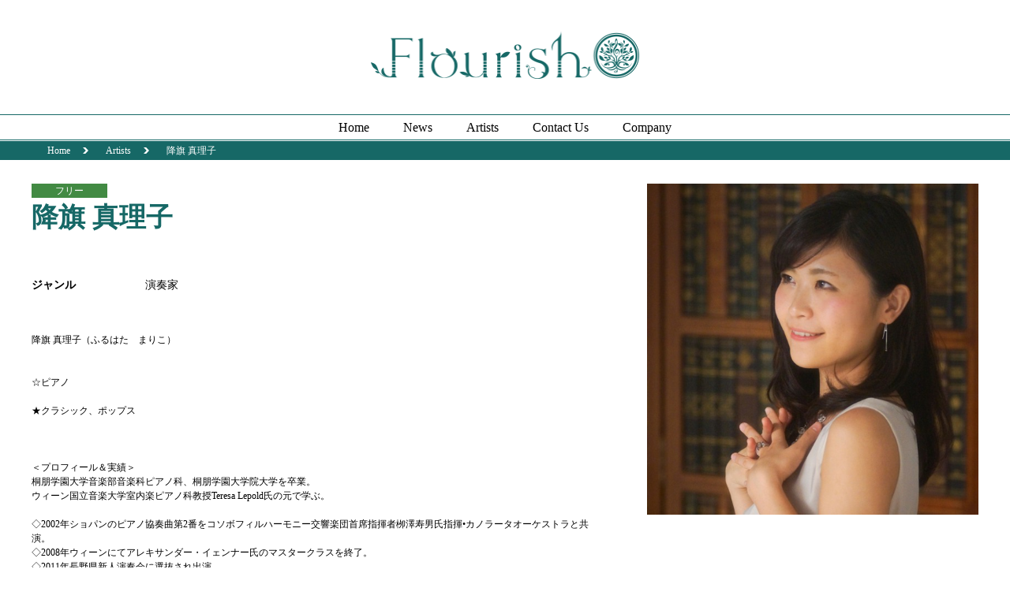

--- FILE ---
content_type: text/html; charset=UTF-8
request_url: https://www.flourish.tokyo/901
body_size: 8167
content:
<!DOCTYPE html>
<html xml:lang="ja" lang="ja">
<head>
<meta charset="utf-8">
<meta name="viewport" content="width=device-width,user-scalable=no,maximum-scale=1" />


<!-- *** meta information *** -->
<title>
	降旗 真理子   | 株式会社フラリッシュエンタテインメント</title>
<meta name="keywords" content="降旗 真理子  ,音楽事務所,株式会社フラリッシュエンタテインメント,flourish,演奏家,ミュージシャン,エンタメ総合,バンド,バンマス,バンドマスター,紹介,派遣,募集" />
<meta name="description" content="演奏家・歌手・司会などの派遣は株式会社フラリッシュエンタテインメントへ！演奏家・司会・講演講師などの総合派遣、楽曲制作などを手がけています。機材貸し出し、現地へのスタッフ派遣などもお任せください。お客様のご予算に応じて最適なプランを提案します。"  />

<!-- *** stylesheet *** -->
<link rel="stylesheet" type="text/css" media="screen,print" href="https://www.flourish.tokyo/wp-content/themes/clips/common/css/import.css" />
<link rel="shortcut icon" href="https://www.flourish.tokyo/wp-content/themes/clips/common/img/favicon.ico" />

<!-- *** JavaScript *** -->
<script src="https://www.flourish.tokyo/wp-content/themes/clips/common/js/jquery-2.1.1.min.js"></script>

<!--[if lt IE 9]><script src="http://html5shiv.googlecode.com/svn/trunk/html5.js"></script><![endif]-->
<script src="https://www.flourish.tokyo/wp-content/themes/clips/common/js/all_jquery.js"></script>
<!-- Global site tag (gtag.js) - Google Analytics -->
<script async src="https://www.googletagmanager.com/gtag/js?id=UA-121358947-1"></script>
<script>
  window.dataLayer = window.dataLayer || [];
  function gtag(){dataLayer.push(arguments);}
  gtag('js', new Date());

  gtag('config', 'UA-121358947-1');
</script>
<meta name="google-site-verification" content="Ei81lKHHTjcNyAa5q6krBjWSP7APlTy4zE_MLkcqj34" />
</head>

<body>

<!--header-->
<header>
  <div id="logo"><a href="/"><img src="https://www.flourish.tokyo/wp-content/themes/clips/common/img/logo.png" alt="" /></a></div>
  <nav>
	  <div id="g_navi_btn"><a href="#">Menu</a></div>
    <ul>
      <li><a href="/">Home</a></li>
      <li><a href="/news">News</a></li>
      <li><a href="/member">Artists</a></li>
      <li><a href="/contact-us">Contact Us</a></li>
      <li><a href="/company">Company</a></li>
<!-- 	  <li><a href="https://ameblo.jp/flourish-tokyo/" target="_blank">Blog</a></li> -->
    </ul>
  </nav>
  
	  <div id="pan_navi">
    <ul>
      <li><a href="/">Home</a></li>
			<li><a href="/member">Artists</a></li>            <li>降旗 真理子</li>
    </ul>
  </div>
    
</header>
<!--//header-->
	
	<div class="content_layer">

    <div id="single_content">
		
    <div id="single_content_right">
				    <div class="single_pro_img"><img src="https://www.flourish.tokyo/wp-content/uploads/2016/12/huruhata_mariko1-600x600.jpg" width="100%" height="auto" alt="" title="降旗 真理子" /></div>

    
        </div>

    <div id="single_content_left">
    		<div class="member_name_situation member_detail_situation_c3">フリー</div>
        <h2 id="member_name">
			降旗 真理子			    </h2>
    
    <div id="member_data">
      <dl>
        <dt>ジャンル</dt>
        <dd>
        <span>演奏家</span>        </dd>
      </dl>
<!--       <dl>
        <dt>楽器</dt>
        <dd>
                </dd>
      </dl> -->
    </div>
    
		<div id="member_text"><p>降旗 真理子（ふるはた　まりこ）</p>
<p>&nbsp;</p>
<p>&nbsp;</p>
<p>☆ピアノ</p>
<p>&nbsp;</p>
<p>★クラシック、ポップス</p>
<p>&nbsp;</p>
<p>&nbsp;</p>
<p>&nbsp;</p>
<p>＜プロフィール＆実績＞</p>
<p>桐朋学園大学音楽部音楽科ピアノ科、桐朋学園大学院大学を卒業。</p>
<p><wbr />ウィーン国立音楽大学室内楽ピアノ科教授Teresa Lepold氏の元で学ぶ。</p>
<p>&nbsp;</p>
<p>◇2002年ショパンのピアノ協奏曲第2番をコソボフィルハーモニ<wbr />ー交響楽団首席指揮者栁澤寿男氏指揮•<wbr />カノラータオーケストラと共演。</p>
<p>◇2008年ウィーンにてアレキサンダー・<wbr />イェンナー氏のマスタークラスを終了。</p>
<p>◇2011年長野県新人演奏会に選抜され出演。</p>
<p>◇2012年北九州芸術劇場、<wbr />西南大学でSCMB東日本大震災復興支援プロジェクトの一環とし<wbr />て、チャリティージョイントコンサートに出演し好評を得る。</p>
<p>◇蓼科の森サロン、<wbr />かわさきコンサートにてピアニスト青柳いづみこ氏とドビュッシー<wbr />・小組曲を共演。</p>
<p>◇2013年マンハイム音楽大学学長ルドルフ・<wbr />マイスター教授のマスタークラスを終了。</p>
<p>&nbsp;</p>
<p>ユーロレジョン国際ピアノコンクール第1位および仏アラス市市賞。</p>
<p>石川県notoピアノコンクール奨励賞。</p>
<p>これまでに、ピアノを渡辺泉、宮本久美子、大橋京子、中井恒ニ、<wbr />野島稔、若林顕各氏に師事。</p>
<p>室内楽を岩崎洸、藤原浜雄、<wbr />新実徳英、上田晴子、Teresa Lepold の各氏に師事。</p>
<p>&nbsp;</p>
<p>〈公式HP〉</p>
<p>&nbsp;</p>
<p><a href="http://marimekko-piano.jimdo.com/" target="_blank" rel="nofollow noopener">http://marimekko-piano.jimdo.com/</a></p>
<div></div>
</div>

        <div class="member_youtube">
	    <iframe width="1280" height="720" src="https://www.youtube.com/embed/gutWBtRoevc" frameborder="0" allowfullscreen></iframe>
    </div>
		    
            
    <div class="btn_area">
    	<ul>
      	<li><a href="https://www.flourish.tokyo/wp-content/uploads/2016/12/huruhata_mariko.pdf" class="btn_degsin" id="btn_download" target="_blank">Profile Download</a></li>
      	<li><a href="/contact" class="btn_degsin" id="btn_download">Contact Us</a></li>
      </ul>
    </div>
    
    </div>
    </div>

    <div class="btn_area"><a href="/member" class="btn_degsin_back">&lt;&lt; Artists</a></div>

   </div>


<div id="sps_btn">
  <ul>
    <li><a href="http://capsent.com/" target="_blank"><img src="https://www.flourish.tokyo/wp-content/themes/clips/common/img/sps/capsent.jpg" alt="" /></a></li>
    <li><a href="http://sunecho-creative.com/" target="_blank"><img src="https://www.flourish.tokyo/wp-content/themes/clips/common/img/sps/sunecho_creative.gif" alt="" /></a></li>
    <li><a href="https://annexstudio.jp/" target="_blank"><img src="https://www.flourish.tokyo/wp-content/themes/clips/common/img/sps/annex_studio_banner.jpg" alt="" /></a></li>
  </ul>
</div>

<footer>
  <ul>
    <li><a href="/"><img src="https://www.flourish.tokyo/wp-content/themes/clips/common/img/footer_logo.png" alt="" /></a></li>
    <!--<li><a href="http://www.youtube.com"><img src="https://www.flourish.tokyo/wp-content/themes/clips/common/img/footer_youtube.png" alt="" /></a></li>-->
    <li><a href="https://www.instagram.com/flourish_2015?igsh=anVzc3FldXJ1MDAy" target="_blank"><img src="https://www.flourish.tokyo/wp-content/themes/clips/common/img/footer_insta.png" alt="" style="width: 36px;" /></a></li>
    <li><a href="https://x.com/flourish_tokyo" target="_blank"><img src="https://www.flourish.tokyo/wp-content/themes/clips/common/img/logo-white.png" alt="" style="width: 34px;"/></a></li>
  </ul>
</footer><a href="http://authenticoilerstore.com/ryan-strome-jersey_c-450.html">Ryan Strome Jersey</a>&nbsp;
<div id="copyright">Copyright (株) フラリッシュエンタテインメント All Right Reserved.</div>
<!-- /footer -->

<script type="speculationrules">
{"prefetch":[{"source":"document","where":{"and":[{"href_matches":"\/*"},{"not":{"href_matches":["\/wp-*.php","\/wp-admin\/*","\/wp-content\/uploads\/*","\/wp-content\/*","\/wp-content\/plugins\/*","\/wp-content\/themes\/clips\/*","\/*\\?(.+)"]}},{"not":{"selector_matches":"a[rel~=\"nofollow\"]"}},{"not":{"selector_matches":".no-prefetch, .no-prefetch a"}}]},"eagerness":"conservative"}]}
</script>

</body>
</html>

--- FILE ---
content_type: text/css
request_url: https://www.flourish.tokyo/wp-content/themes/clips/common/css/import.css
body_size: 68
content:
@charset "utf-8";@import url("default.css");@import url("base.css");